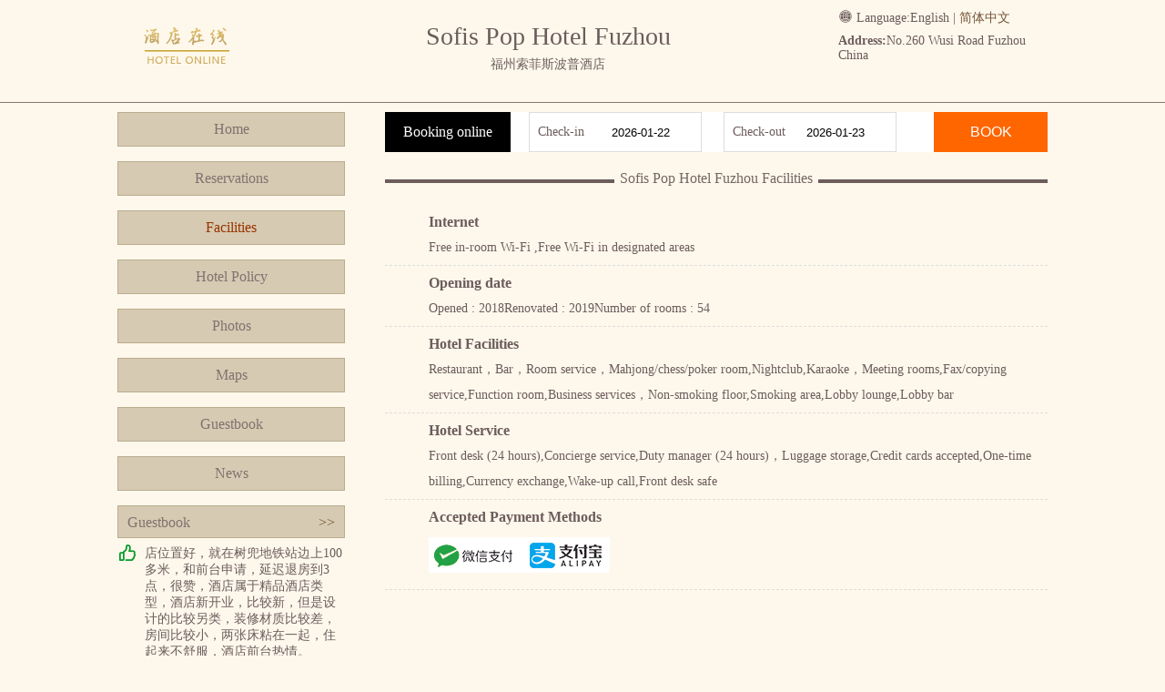

--- FILE ---
content_type: text/html; charset=utf-8
request_url: http://en.lakafeihotel.cn/fuwu.html
body_size: 2415
content:



<!DOCTYPE html>
<html>
<head>
    <meta charset="UTF-8">
    <title>Sofis Pop Hotel Fuzhou Facilities</title>
    <meta name="Keywords" content="Sofis Pop Hotel Fuzhou,Sofis Pop Hotel Fuzhou Facilities,Sofis Pop Hotel Fuzhou Official Site" />
    <meta name="Description" content="Sofis Pop Hotel Fuzhou is a high-end hotel, Here is the facilities of Sofis Pop Hotel Fuzhou, welcome to Sofis Pop Hotel Fuzhou." />
    <link rel="stylesheet" type="text/css" href="asset/lib/jquery-ui-1.12.1.custom/jquery-ui.min.css" />
    <link rel="stylesheet" type="text/css" href="asset/font/iconfont/iconfont.css" />
    <link rel="stylesheet" type="text/css" href="/asset/css/style.css" />
    <script type="text/javascript" src="asset/lib/jquery/jquery-1.12.1.min.js"></script>
    <script type="text/javascript" src="asset/lib/jquery-cookie/src/jquery.cookie.js"></script>
    <script type="text/javascript" src="asset/lib/jquery-ui-1.12.1.custom/jquery-ui.min.js"></script>
    <script type="text/javascript" src="asset/js/common.js"></script>
</head>
<body>
    


    <div class="pc">
        <div class="wrapper">
            <div class="header clear">
                <div class="head-title">
                    <h1>Sofis Pop Hotel Fuzhou</h1>
                    <h3>福州索菲斯波普酒店</h3>
                </div>
                <div class="head-logo">
                    <a href="/" title="Sofis Pop Hotel Fuzhou">
                        <img src="http://www.hotelfdl.com/pic/logo/2023/20230533512018264298534.png" alt="Sofis Pop Hotel Fuzhou" title="Sofis Pop Hotel Fuzhou" />
                        <p>Sofis Pop Hotel Fuzhou</p>
                    </a>
                </div>
                <div class="head-address">
                    <div class="head-language">
                        <i class="iconfont icon-yuyan-shi"></i> Language:<span>English</span> | <a href="http://www.lakafeihotel.cn">简体中文</a>
                    </div>
                    <div class="address-info">
                        <strong>Address:</strong>No.260 Wusi Road Fuzhou China
                    </div>
                </div>
            </div>
        </div>
    </div>

    <div class="wrapper clear mt10">
        <div class="menu-bar">
            <div class="menu-container">
                <ul>
                    <li><a href="/">Home</a></li>
                    <li><a href="rooms.html">Reservations</a></li>
                    <li><a href="fuwu.html" class="active">Facilities</a></li>
                    <li><a href="policy.html">Hotel Policy</a></li>
                    <li><a href="pics.html">Photos</a></li>
                    <li><a href="map.html">Maps</a></li>
                    <li><a href="dianping.html">Guestbook</a></li>
                    <li><a href="news.html">News</a></li>
                </ul>
            </div>
            <div class="guestbook-side">
                <div class="title clear">
                    <span>Guestbook</span>
                    <a href="dianping.html" class="fr">&gt;&gt;</a>
                </div>
                <div class="list">
                                <div class="list-item">
                                    <i class="iconfont icon-haoping1 success-color"></i>
                                    <p>店位置好，就在树兜地铁站边上100多米，和前台申请，延迟退房到3点，很赞，酒店属于精品酒店类型，酒店新开业，比较新，但是设计的比较另类，装修材质比较差，房间比较小，两张床粘在一起，住起来不舒服，酒店前台热情。</p>
                                </div>

                </div>
            </div>
        </div>
        <div class="intro-container">
            <div class="book-form clear">
                <div class="title">Booking online</div>
                <div class="book-date">
                    <label>Check-in</label>
                    <input type="text" name="checkin" class="checkDate" readonly="readonly" />
                </div>
                <div class="book-date">
                    <label>Check-out</label>
                    <input type="text" name="checkout" class="checkDate" readonly="readonly" />
                </div>
                <button>BOOK</button>
            </div>
            <div class="page-menu">
                <span class="line"></span>
                <span class="title">Sofis Pop Hotel Fuzhou Facilities</span>
            </div>
            <div class="detail-content clear">
                        <dl>
                            <dt>Internet</dt>
                            <dd>Free in-room Wi-Fi ,Free Wi-Fi in designated areas</dd>
                        </dl>
                        <dl>
                            <dt>Opening date</dt>
                            <dd>Opened : 2018Renovated : 2019Number of rooms : 54</dd>
                        </dl>
                        <dl>
                            <dt>Hotel Facilities</dt>
                            <dd>Restaurant，Bar，Room service，Mahjong/chess/poker room,Nightclub,Karaoke，Meeting rooms,Fax/copying service,Function room,Business services，Non-smoking floor,Smoking area,Lobby lounge,Lobby bar</dd>
                        </dl>
                        <dl>
                            <dt>Hotel Service</dt>
                            <dd>Front desk (24 hours),Concierge service,Duty manager (24 hours)，Luggage storage,Credit cards accepted,One-time billing,Currency exchange,Wake-up call,Front desk safe</dd>
                        </dl>
                        <dl>
                            <dt>Accepted Payment Methods</dt>
                            <dd>
                                <div class="credit">
                                                    <span class="wechat" title="微信支付">微信支付</span>
                                                    <span class="alipay" title="支付宝支付">支付宝支付</span>

                                </div>
                            </dd>
                        </dl>

            </div>
        </div>
    </div>

    <div class="pc footer-container mt10">
        <div class="wrapper footer">
            <p class="bold">Sofis Pop Hotel Fuzhou Front Desk Telephone:(+86) 0591-87503118</p>
            <p>Copyright @ lakafeihotel.cn All rights reserved</p>
            <p>
                Fuzhou Sofis Pop Hotel Fuzhou • China
            </p>
        </div>
    </div>
</body>
</html>

